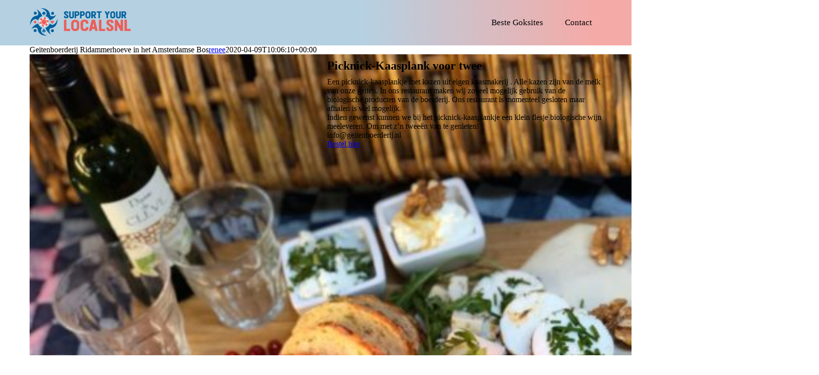

--- FILE ---
content_type: text/html; charset=UTF-8
request_url: https://supportyourlocalsnl.nl/boxen/geitenboerderij-ridammerhoeve-in-het-amsterdamse-bos/
body_size: 9146
content:
<!doctype html>
<html lang="nl-NL" >
<head>
    <meta http-equiv="Content-Type" content="text/html; charset=UTF-8"/>
    <meta name="viewport" content="width=device-width, initial-scale=1.0" >

    <title>Geitenboerderij Ridammerhoeve in het Amsterdamse Bos - Support Your Locals</title>
<link rel="stylesheet" href="https://cdnjs.cloudflare.com/ajax/libs/font-awesome/4.7.0/css/font-awesome.min.css">
<script src="https://ajax.googleapis.com/ajax/libs/jquery/1.7.1/jquery.min.js" type="text/javascript"></script>
<meta name='robots' content='index, follow, max-image-preview:large, max-snippet:-1, max-video-preview:-1' />

	<!-- This site is optimized with the Yoast SEO plugin v24.2 - https://yoast.com/wordpress/plugins/seo/ -->
	<link rel="canonical" href="https://supportyourlocalsnl.nl/boxen/geitenboerderij-ridammerhoeve-in-het-amsterdamse-bos/" />
	<meta property="og:locale" content="nl_NL" />
	<meta property="og:type" content="article" />
	<meta property="og:title" content="Geitenboerderij Ridammerhoeve in het Amsterdamse Bos - Support Your Locals" />
	<meta property="og:url" content="https://supportyourlocalsnl.nl/boxen/geitenboerderij-ridammerhoeve-in-het-amsterdamse-bos/" />
	<meta property="og:site_name" content="Beste Goksites" />
	<meta name="twitter:card" content="summary_large_image" />
	<script type="application/ld+json" class="yoast-schema-graph">{"@context":"https://schema.org","@graph":[{"@type":"WebPage","@id":"https://supportyourlocalsnl.nl/boxen/geitenboerderij-ridammerhoeve-in-het-amsterdamse-bos/","url":"https://supportyourlocalsnl.nl/boxen/geitenboerderij-ridammerhoeve-in-het-amsterdamse-bos/","name":"Geitenboerderij Ridammerhoeve in het Amsterdamse Bos - Support Your Locals","isPartOf":{"@id":"https://supportyourlocalsnl.nl/#website"},"datePublished":"2025-07-22T09:25:11+00:00","dateModified":"2025-07-22T09:25:11+00:00","breadcrumb":{"@id":"https://supportyourlocalsnl.nl/boxen/geitenboerderij-ridammerhoeve-in-het-amsterdamse-bos/#breadcrumb"},"inLanguage":"nl-NL","potentialAction":[{"@type":"ReadAction","target":["https://supportyourlocalsnl.nl/boxen/geitenboerderij-ridammerhoeve-in-het-amsterdamse-bos/"]}]},{"@type":"BreadcrumbList","@id":"https://supportyourlocalsnl.nl/boxen/geitenboerderij-ridammerhoeve-in-het-amsterdamse-bos/#breadcrumb","itemListElement":[{"@type":"ListItem","position":1,"name":"Home","item":"https://supportyourlocalsnl.nl/beste-goksites/"},{"@type":"ListItem","position":2,"name":"Geitenboerderij Ridammerhoeve in het Amsterdamse Bos"}]},{"@type":"WebSite","@id":"https://supportyourlocalsnl.nl/#website","url":"https://supportyourlocalsnl.nl/","name":"Beste Goksites","description":"Beste Goksites","publisher":{"@id":"https://supportyourlocalsnl.nl/#organization"},"potentialAction":[{"@type":"SearchAction","target":{"@type":"EntryPoint","urlTemplate":"https://supportyourlocalsnl.nl/?s={search_term_string}"},"query-input":{"@type":"PropertyValueSpecification","valueRequired":true,"valueName":"search_term_string"}}],"inLanguage":"nl-NL"},{"@type":"Organization","@id":"https://supportyourlocalsnl.nl/#organization","name":"Beste Goksites","url":"https://supportyourlocalsnl.nl/","logo":{"@type":"ImageObject","inLanguage":"nl-NL","@id":"https://supportyourlocalsnl.nl/#/schema/logo/image/","url":"https://supportyourlocalsnl.nl/wp-content/uploads/2025/10/Support_Your_Localsnl_Logo_SVG.svg","contentUrl":"https://supportyourlocalsnl.nl/wp-content/uploads/2025/10/Support_Your_Localsnl_Logo_SVG.svg","caption":"Beste Goksites"},"image":{"@id":"https://supportyourlocalsnl.nl/#/schema/logo/image/"}}]}</script>
	<!-- / Yoast SEO plugin. -->


<link rel="alternate" title="oEmbed (JSON)" type="application/json+oembed" href="https://supportyourlocalsnl.nl/wp-json/oembed/1.0/embed?url=https%3A%2F%2Fsupportyourlocalsnl.nl%2Fboxen%2Fgeitenboerderij-ridammerhoeve-in-het-amsterdamse-bos%2F" />
<link rel="alternate" title="oEmbed (XML)" type="text/xml+oembed" href="https://supportyourlocalsnl.nl/wp-json/oembed/1.0/embed?url=https%3A%2F%2Fsupportyourlocalsnl.nl%2Fboxen%2Fgeitenboerderij-ridammerhoeve-in-het-amsterdamse-bos%2F&#038;format=xml" />
<style id='wp-img-auto-sizes-contain-inline-css' type='text/css'>
img:is([sizes=auto i],[sizes^="auto," i]){contain-intrinsic-size:3000px 1500px}
/*# sourceURL=wp-img-auto-sizes-contain-inline-css */
</style>
<link rel='stylesheet' id='newfaq-content-frontend-css' href='https://supportyourlocalsnl.nl/wp-content/plugins/faq-content-webnow/newfaq-dist/blocks.style.build.css' type='text/css' media='all' />
<style id='wp-emoji-styles-inline-css' type='text/css'>

	img.wp-smiley, img.emoji {
		display: inline !important;
		border: none !important;
		box-shadow: none !important;
		height: 1em !important;
		width: 1em !important;
		margin: 0 0.07em !important;
		vertical-align: -0.1em !important;
		background: none !important;
		padding: 0 !important;
	}
/*# sourceURL=wp-emoji-styles-inline-css */
</style>
<style id='wp-block-library-inline-css' type='text/css'>
:root{--wp-block-synced-color:#7a00df;--wp-block-synced-color--rgb:122,0,223;--wp-bound-block-color:var(--wp-block-synced-color);--wp-editor-canvas-background:#ddd;--wp-admin-theme-color:#007cba;--wp-admin-theme-color--rgb:0,124,186;--wp-admin-theme-color-darker-10:#006ba1;--wp-admin-theme-color-darker-10--rgb:0,107,160.5;--wp-admin-theme-color-darker-20:#005a87;--wp-admin-theme-color-darker-20--rgb:0,90,135;--wp-admin-border-width-focus:2px}@media (min-resolution:192dpi){:root{--wp-admin-border-width-focus:1.5px}}.wp-element-button{cursor:pointer}:root .has-very-light-gray-background-color{background-color:#eee}:root .has-very-dark-gray-background-color{background-color:#313131}:root .has-very-light-gray-color{color:#eee}:root .has-very-dark-gray-color{color:#313131}:root .has-vivid-green-cyan-to-vivid-cyan-blue-gradient-background{background:linear-gradient(135deg,#00d084,#0693e3)}:root .has-purple-crush-gradient-background{background:linear-gradient(135deg,#34e2e4,#4721fb 50%,#ab1dfe)}:root .has-hazy-dawn-gradient-background{background:linear-gradient(135deg,#faaca8,#dad0ec)}:root .has-subdued-olive-gradient-background{background:linear-gradient(135deg,#fafae1,#67a671)}:root .has-atomic-cream-gradient-background{background:linear-gradient(135deg,#fdd79a,#004a59)}:root .has-nightshade-gradient-background{background:linear-gradient(135deg,#330968,#31cdcf)}:root .has-midnight-gradient-background{background:linear-gradient(135deg,#020381,#2874fc)}:root{--wp--preset--font-size--normal:16px;--wp--preset--font-size--huge:42px}.has-regular-font-size{font-size:1em}.has-larger-font-size{font-size:2.625em}.has-normal-font-size{font-size:var(--wp--preset--font-size--normal)}.has-huge-font-size{font-size:var(--wp--preset--font-size--huge)}.has-text-align-center{text-align:center}.has-text-align-left{text-align:left}.has-text-align-right{text-align:right}.has-fit-text{white-space:nowrap!important}#end-resizable-editor-section{display:none}.aligncenter{clear:both}.items-justified-left{justify-content:flex-start}.items-justified-center{justify-content:center}.items-justified-right{justify-content:flex-end}.items-justified-space-between{justify-content:space-between}.screen-reader-text{border:0;clip-path:inset(50%);height:1px;margin:-1px;overflow:hidden;padding:0;position:absolute;width:1px;word-wrap:normal!important}.screen-reader-text:focus{background-color:#ddd;clip-path:none;color:#444;display:block;font-size:1em;height:auto;left:5px;line-height:normal;padding:15px 23px 14px;text-decoration:none;top:5px;width:auto;z-index:100000}html :where(.has-border-color){border-style:solid}html :where([style*=border-top-color]){border-top-style:solid}html :where([style*=border-right-color]){border-right-style:solid}html :where([style*=border-bottom-color]){border-bottom-style:solid}html :where([style*=border-left-color]){border-left-style:solid}html :where([style*=border-width]){border-style:solid}html :where([style*=border-top-width]){border-top-style:solid}html :where([style*=border-right-width]){border-right-style:solid}html :where([style*=border-bottom-width]){border-bottom-style:solid}html :where([style*=border-left-width]){border-left-style:solid}html :where(img[class*=wp-image-]){height:auto;max-width:100%}:where(figure){margin:0 0 1em}html :where(.is-position-sticky){--wp-admin--admin-bar--position-offset:var(--wp-admin--admin-bar--height,0px)}@media screen and (max-width:600px){html :where(.is-position-sticky){--wp-admin--admin-bar--position-offset:0px}}

/*# sourceURL=wp-block-library-inline-css */
</style><style id='global-styles-inline-css' type='text/css'>
:root{--wp--preset--aspect-ratio--square: 1;--wp--preset--aspect-ratio--4-3: 4/3;--wp--preset--aspect-ratio--3-4: 3/4;--wp--preset--aspect-ratio--3-2: 3/2;--wp--preset--aspect-ratio--2-3: 2/3;--wp--preset--aspect-ratio--16-9: 16/9;--wp--preset--aspect-ratio--9-16: 9/16;--wp--preset--color--black: #000000;--wp--preset--color--cyan-bluish-gray: #abb8c3;--wp--preset--color--white: #ffffff;--wp--preset--color--pale-pink: #f78da7;--wp--preset--color--vivid-red: #cf2e2e;--wp--preset--color--luminous-vivid-orange: #ff6900;--wp--preset--color--luminous-vivid-amber: #fcb900;--wp--preset--color--light-green-cyan: #7bdcb5;--wp--preset--color--vivid-green-cyan: #00d084;--wp--preset--color--pale-cyan-blue: #8ed1fc;--wp--preset--color--vivid-cyan-blue: #0693e3;--wp--preset--color--vivid-purple: #9b51e0;--wp--preset--gradient--vivid-cyan-blue-to-vivid-purple: linear-gradient(135deg,rgb(6,147,227) 0%,rgb(155,81,224) 100%);--wp--preset--gradient--light-green-cyan-to-vivid-green-cyan: linear-gradient(135deg,rgb(122,220,180) 0%,rgb(0,208,130) 100%);--wp--preset--gradient--luminous-vivid-amber-to-luminous-vivid-orange: linear-gradient(135deg,rgb(252,185,0) 0%,rgb(255,105,0) 100%);--wp--preset--gradient--luminous-vivid-orange-to-vivid-red: linear-gradient(135deg,rgb(255,105,0) 0%,rgb(207,46,46) 100%);--wp--preset--gradient--very-light-gray-to-cyan-bluish-gray: linear-gradient(135deg,rgb(238,238,238) 0%,rgb(169,184,195) 100%);--wp--preset--gradient--cool-to-warm-spectrum: linear-gradient(135deg,rgb(74,234,220) 0%,rgb(151,120,209) 20%,rgb(207,42,186) 40%,rgb(238,44,130) 60%,rgb(251,105,98) 80%,rgb(254,248,76) 100%);--wp--preset--gradient--blush-light-purple: linear-gradient(135deg,rgb(255,206,236) 0%,rgb(152,150,240) 100%);--wp--preset--gradient--blush-bordeaux: linear-gradient(135deg,rgb(254,205,165) 0%,rgb(254,45,45) 50%,rgb(107,0,62) 100%);--wp--preset--gradient--luminous-dusk: linear-gradient(135deg,rgb(255,203,112) 0%,rgb(199,81,192) 50%,rgb(65,88,208) 100%);--wp--preset--gradient--pale-ocean: linear-gradient(135deg,rgb(255,245,203) 0%,rgb(182,227,212) 50%,rgb(51,167,181) 100%);--wp--preset--gradient--electric-grass: linear-gradient(135deg,rgb(202,248,128) 0%,rgb(113,206,126) 100%);--wp--preset--gradient--midnight: linear-gradient(135deg,rgb(2,3,129) 0%,rgb(40,116,252) 100%);--wp--preset--font-size--small: 13px;--wp--preset--font-size--medium: 20px;--wp--preset--font-size--large: 36px;--wp--preset--font-size--x-large: 42px;--wp--preset--spacing--20: 0.44rem;--wp--preset--spacing--30: 0.67rem;--wp--preset--spacing--40: 1rem;--wp--preset--spacing--50: 1.5rem;--wp--preset--spacing--60: 2.25rem;--wp--preset--spacing--70: 3.38rem;--wp--preset--spacing--80: 5.06rem;--wp--preset--shadow--natural: 6px 6px 9px rgba(0, 0, 0, 0.2);--wp--preset--shadow--deep: 12px 12px 50px rgba(0, 0, 0, 0.4);--wp--preset--shadow--sharp: 6px 6px 0px rgba(0, 0, 0, 0.2);--wp--preset--shadow--outlined: 6px 6px 0px -3px rgb(255, 255, 255), 6px 6px rgb(0, 0, 0);--wp--preset--shadow--crisp: 6px 6px 0px rgb(0, 0, 0);}:where(.is-layout-flex){gap: 0.5em;}:where(.is-layout-grid){gap: 0.5em;}body .is-layout-flex{display: flex;}.is-layout-flex{flex-wrap: wrap;align-items: center;}.is-layout-flex > :is(*, div){margin: 0;}body .is-layout-grid{display: grid;}.is-layout-grid > :is(*, div){margin: 0;}:where(.wp-block-columns.is-layout-flex){gap: 2em;}:where(.wp-block-columns.is-layout-grid){gap: 2em;}:where(.wp-block-post-template.is-layout-flex){gap: 1.25em;}:where(.wp-block-post-template.is-layout-grid){gap: 1.25em;}.has-black-color{color: var(--wp--preset--color--black) !important;}.has-cyan-bluish-gray-color{color: var(--wp--preset--color--cyan-bluish-gray) !important;}.has-white-color{color: var(--wp--preset--color--white) !important;}.has-pale-pink-color{color: var(--wp--preset--color--pale-pink) !important;}.has-vivid-red-color{color: var(--wp--preset--color--vivid-red) !important;}.has-luminous-vivid-orange-color{color: var(--wp--preset--color--luminous-vivid-orange) !important;}.has-luminous-vivid-amber-color{color: var(--wp--preset--color--luminous-vivid-amber) !important;}.has-light-green-cyan-color{color: var(--wp--preset--color--light-green-cyan) !important;}.has-vivid-green-cyan-color{color: var(--wp--preset--color--vivid-green-cyan) !important;}.has-pale-cyan-blue-color{color: var(--wp--preset--color--pale-cyan-blue) !important;}.has-vivid-cyan-blue-color{color: var(--wp--preset--color--vivid-cyan-blue) !important;}.has-vivid-purple-color{color: var(--wp--preset--color--vivid-purple) !important;}.has-black-background-color{background-color: var(--wp--preset--color--black) !important;}.has-cyan-bluish-gray-background-color{background-color: var(--wp--preset--color--cyan-bluish-gray) !important;}.has-white-background-color{background-color: var(--wp--preset--color--white) !important;}.has-pale-pink-background-color{background-color: var(--wp--preset--color--pale-pink) !important;}.has-vivid-red-background-color{background-color: var(--wp--preset--color--vivid-red) !important;}.has-luminous-vivid-orange-background-color{background-color: var(--wp--preset--color--luminous-vivid-orange) !important;}.has-luminous-vivid-amber-background-color{background-color: var(--wp--preset--color--luminous-vivid-amber) !important;}.has-light-green-cyan-background-color{background-color: var(--wp--preset--color--light-green-cyan) !important;}.has-vivid-green-cyan-background-color{background-color: var(--wp--preset--color--vivid-green-cyan) !important;}.has-pale-cyan-blue-background-color{background-color: var(--wp--preset--color--pale-cyan-blue) !important;}.has-vivid-cyan-blue-background-color{background-color: var(--wp--preset--color--vivid-cyan-blue) !important;}.has-vivid-purple-background-color{background-color: var(--wp--preset--color--vivid-purple) !important;}.has-black-border-color{border-color: var(--wp--preset--color--black) !important;}.has-cyan-bluish-gray-border-color{border-color: var(--wp--preset--color--cyan-bluish-gray) !important;}.has-white-border-color{border-color: var(--wp--preset--color--white) !important;}.has-pale-pink-border-color{border-color: var(--wp--preset--color--pale-pink) !important;}.has-vivid-red-border-color{border-color: var(--wp--preset--color--vivid-red) !important;}.has-luminous-vivid-orange-border-color{border-color: var(--wp--preset--color--luminous-vivid-orange) !important;}.has-luminous-vivid-amber-border-color{border-color: var(--wp--preset--color--luminous-vivid-amber) !important;}.has-light-green-cyan-border-color{border-color: var(--wp--preset--color--light-green-cyan) !important;}.has-vivid-green-cyan-border-color{border-color: var(--wp--preset--color--vivid-green-cyan) !important;}.has-pale-cyan-blue-border-color{border-color: var(--wp--preset--color--pale-cyan-blue) !important;}.has-vivid-cyan-blue-border-color{border-color: var(--wp--preset--color--vivid-cyan-blue) !important;}.has-vivid-purple-border-color{border-color: var(--wp--preset--color--vivid-purple) !important;}.has-vivid-cyan-blue-to-vivid-purple-gradient-background{background: var(--wp--preset--gradient--vivid-cyan-blue-to-vivid-purple) !important;}.has-light-green-cyan-to-vivid-green-cyan-gradient-background{background: var(--wp--preset--gradient--light-green-cyan-to-vivid-green-cyan) !important;}.has-luminous-vivid-amber-to-luminous-vivid-orange-gradient-background{background: var(--wp--preset--gradient--luminous-vivid-amber-to-luminous-vivid-orange) !important;}.has-luminous-vivid-orange-to-vivid-red-gradient-background{background: var(--wp--preset--gradient--luminous-vivid-orange-to-vivid-red) !important;}.has-very-light-gray-to-cyan-bluish-gray-gradient-background{background: var(--wp--preset--gradient--very-light-gray-to-cyan-bluish-gray) !important;}.has-cool-to-warm-spectrum-gradient-background{background: var(--wp--preset--gradient--cool-to-warm-spectrum) !important;}.has-blush-light-purple-gradient-background{background: var(--wp--preset--gradient--blush-light-purple) !important;}.has-blush-bordeaux-gradient-background{background: var(--wp--preset--gradient--blush-bordeaux) !important;}.has-luminous-dusk-gradient-background{background: var(--wp--preset--gradient--luminous-dusk) !important;}.has-pale-ocean-gradient-background{background: var(--wp--preset--gradient--pale-ocean) !important;}.has-electric-grass-gradient-background{background: var(--wp--preset--gradient--electric-grass) !important;}.has-midnight-gradient-background{background: var(--wp--preset--gradient--midnight) !important;}.has-small-font-size{font-size: var(--wp--preset--font-size--small) !important;}.has-medium-font-size{font-size: var(--wp--preset--font-size--medium) !important;}.has-large-font-size{font-size: var(--wp--preset--font-size--large) !important;}.has-x-large-font-size{font-size: var(--wp--preset--font-size--x-large) !important;}
/*# sourceURL=global-styles-inline-css */
</style>

<style id='classic-theme-styles-inline-css' type='text/css'>
/*! This file is auto-generated */
.wp-block-button__link{color:#fff;background-color:#32373c;border-radius:9999px;box-shadow:none;text-decoration:none;padding:calc(.667em + 2px) calc(1.333em + 2px);font-size:1.125em}.wp-block-file__button{background:#32373c;color:#fff;text-decoration:none}
/*# sourceURL=/wp-includes/css/classic-themes.min.css */
</style>
<link rel='stylesheet' id='my-theme-style-css' href='https://supportyourlocalsnl.nl/wp-content/themes/supportyourlocalsnl-custom-theme/style.css?ver=322' type='text/css' media='all' />
<link rel='stylesheet' id='brand-management-public-css' href='https://supportyourlocalsnl.nl/wp-content/plugins/brand-management-plugin/public/css/brand-management-public.css?ver=6.9' type='text/css' media='screen' />
<script type="text/javascript" id="brand-management-ajax-handler-js-extra">
/* <![CDATA[ */
var likes_handler = {"id":"1","url":"https://supportyourlocalsnl.nl/wp-admin/admin-ajax.php","nonce":"276479e0a2","fail_text":"Je hebt al gestemd","partner_label_css_url":"/wp-content/plugins/brand-management-plugin/public/css/bm-partner-label.css","black_friday_deal_css_url":"/wp-content/plugins/brand-management-plugin/public/css/bm-black-friday-deal.css"};
//# sourceURL=brand-management-ajax-handler-js-extra
/* ]]> */
</script>
<link rel="https://api.w.org/" href="https://supportyourlocalsnl.nl/wp-json/" /><link rel="alternate" title="JSON" type="application/json" href="https://supportyourlocalsnl.nl/wp-json/wp/v2/pages/197" /><link rel="EditURI" type="application/rsd+xml" title="RSD" href="https://supportyourlocalsnl.nl/xmlrpc.php?rsd" />
<meta name="generator" content="WordPress 6.9" />
<link rel='shortlink' href='https://supportyourlocalsnl.nl/?p=197' />
<script type="application/ld+json">{
    "@context": "https://schema.org",
    "@type": "Article",
    "mainEntityOfPage": {
        "@type": "WebPage",
        "@id": "https://supportyourlocalsnl.nl/boxen/geitenboerderij-ridammerhoeve-in-het-amsterdamse-bos/"
    },
    "headline": "Geitenboerderij Ridammerhoeve in het Amsterdamse Bos",
    "description": "Geitenboerderij Ridammerhoeve in het Amsterdamse Bosrenee2020-04-09T10:06:10+00:00 Project omschrijving Picknick-Kaasplank [&hellip;]",
    "url": "https://supportyourlocalsnl.nl/boxen/geitenboerderij-ridammerhoeve-in-het-amsterdamse-bos/",
    "image": [
        "https://supportyourlocalsnl.nl/wp-content/uploads/2025/10/Support_Your_Localsnl_Logo_SVG.svg"
    ],
    "author": {
        "@type": "Person",
        "name": "",
        "url": "https://supportyourlocalsnl.nl/author/"
    },
    "publisher": {
        "@type": "Organization",
        "name": "Beste Goksites",
        "logo": {
            "@type": "ImageObject",
            "url": "https://supportyourlocalsnl.nl/wp-content/uploads/2025/10/Support_Your_Localsnl_Logo.svg"
        }
    },
    "datePublished": "2025-07-22T09:25:11+00:00",
    "dateModified": "2025-07-22T09:25:11+00:00"
}</script><link rel="icon" href="https://supportyourlocalsnl.nl/wp-content/uploads/2025/10/Support_Your_Localsnl_Logo.svg" sizes="32x32" />
<link rel="icon" href="https://supportyourlocalsnl.nl/wp-content/uploads/2025/10/Support_Your_Localsnl_Logo.svg" sizes="192x192" />
<link rel="apple-touch-icon" href="https://supportyourlocalsnl.nl/wp-content/uploads/2025/10/Support_Your_Localsnl_Logo.svg" />
<meta name="msapplication-TileImage" content="https://supportyourlocalsnl.nl/wp-content/uploads/2025/10/Support_Your_Localsnl_Logo.svg" />
</head>
<body>
    <div id="support-header" class="support-main-header">
    <div class="container">
    <div class="support-header-inner">
    <div id="support-logo">
        <a href="https://supportyourlocalsnl.nl/" class="custom-logo-link" rel="home"><img width="1" height="1" src="https://supportyourlocalsnl.nl/wp-content/uploads/2025/10/Support_Your_Localsnl_Logo_SVG.svg" class="custom-logo" alt="Beste Goksites" decoding="async" /></a>
        </div>  
        <div class="support-navbar-togglecl"><span class="support-navbar-toggle"></span></div>
    <nav class="support-navigationcl" role="navigation">
        <div class="nav-select">
         
                            <ul id="menu-header-menu-new" class="nav-menu wp-menu"><li id="menu-item-567" class="menu-item menu-item-type-custom menu-item-object-custom menu-item-home menu-item-567"><a href="https://supportyourlocalsnl.nl/" class=" top_link">Beste Goksites</a></li>
<li id="menu-item-536" class="menu-item menu-item-type-custom menu-item-object-custom menu-item-536"><a href="https://supportyourlocalsnl.nl/contact/" class=" top_link">Contact</a></li>
</ul>                            </ul>
       

  </nav>
</div>
    
  </div>

</div>

<div class="container">

		

	<div id="sliders-container">
					</div>
			<div class="avada-page-titlebar-wrapper">
							</div>
						<main id="main" class="clearfix">
				<div class="fusion-row" style="">
<div id="content" class="portfolio-full" style="width: 100%;">
					<article id="post-746" class="post-746 avada_portfolio type-avada_portfolio status-publish format-standard has-post-thumbnail hentry portfolio_category-noord-holland">
						<div class="project-content">
				<span class="entry-title rich-snippet-hidden">Geitenboerderij Ridammerhoeve in het Amsterdamse Bos</span><span class="vcard rich-snippet-hidden"><span class="fn"><a href="https://supportyourlocalsnl.nl/author/renee/" title="Berichten van renee" rel="author">renee</a></span></span><span class="updated rich-snippet-hidden">2020-04-09T10:06:10+00:00</span>				<div class="project-description post-content" style=" width:100%;">
											<h3 style="display:none;">Project omschrijving</h3>										<div class="fusion-fullwidth fullwidth-box fusion-builder-row-1 nonhundred-percent-fullwidth non-hundred-percent-height-scrolling" style="background-color: rgba(255,255,255,0);background-position: center center;background-repeat: no-repeat;padding-top:0px;padding-right:0px;padding-bottom:0px;padding-left:0px;"><div class="fusion-builder-row fusion-row"><div class="fusion-layout-column fusion_builder_column fusion_builder_column_1_2 fusion-builder-column-0 fusion-one-half fusion-column-first 1_2" style="margin-top:0px;margin-bottom:20px;width:50%;width:calc(50% - ( ( 4% ) * 0.5 ) );margin-right: 4%;"><div class="fusion-column-wrapper" style="padding: 0px 0px 0px 0px;background-position:left top;background-repeat:no-repeat;-webkit-background-size:cover;-moz-background-size:cover;-o-background-size:cover;background-size:cover;" data-bg-url=""><span class="fusion-imageframe imageframe-none imageframe-1 hover-type-none"><img fetchpriority="high" decoding="async" src="https://supportyourlocalsnl.nl/files/wp-content/uploads/2020/04/geitenboerderij-ridammerhoeve.jpg" width="1600" height="1200" alt="" title="Geitenboerderij Ridammerhoeve" class="img-responsive wp-image-747" srcset="https://supportyourlocalsnl.nl/files/wp-content/uploads/2020/04/geitenboerderij-ridammerhoeve-200x150.jpg 200w, https://supportyourlocalsnl.nl/files/wp-content/uploads/2020/04/geitenboerderij-ridammerhoeve-400x300.jpg 400w, https://supportyourlocalsnl.nl/files/wp-content/uploads/2020/04/geitenboerderij-ridammerhoeve-600x450.jpg 600w, https://supportyourlocalsnl.nl/files/wp-content/uploads/2020/04/geitenboerderij-ridammerhoeve-800x600.jpg 800w, https://supportyourlocalsnl.nl/files/wp-content/uploads/2020/04/geitenboerderij-ridammerhoeve-1200x900.jpg 1200w, https://supportyourlocalsnl.nl/files/wp-content/uploads/2020/04/geitenboerderij-ridammerhoeve.jpg 1600w" sizes="(max-width: 860px) 100vw, 600px"/></span><div class="fusion-clearfix"></div></div></div><div class="fusion-layout-column fusion_builder_column fusion_builder_column_1_2 fusion-builder-column-1 fusion-one-half fusion-column-last 1_2" style="margin-top:0px;margin-bottom:20px;width:50%;width:calc(50% - ( ( 4% ) * 0.5 ) );"><div class="fusion-column-wrapper" style="padding: 0px 0px 0px 0px;background-position:left top;background-repeat:no-repeat;-webkit-background-size:cover;-moz-background-size:cover;-o-background-size:cover;background-size:cover;" data-bg-url=""><div class="fusion-text"><h2>Picknick-Kaasplank voor twee</h2>
<div>Een picknick-kaasplankje met kazen uit eigen kaasmakerij . Alle kazen zijn van de melk van onze geiten. In ons restaurant maken wij zoveel mogelijk gebruik van de biologische producten van de boerderij. Ons restaurant is momenteel gesloten maar afhalen is wel mogelijk.</div>
<div></div>
<div> Indien gewenst kunnen we bij het picknick-kaasplankje een klein flesje biologische wijn meeleveren. Om met z’n tweeën van te genieten!</div>
<div></div>
<div><a href="/cdn-cgi/l/email-protection" class="__cf_email__" data-cfemail="472e2921280720222e332229252822352322352e2d69292b">[email&#160;protected]</a></div>
</div><div class="fusion-button-wrapper"><style type="text/css">.fusion-button.button-1 {border-radius:50px;}</style><a class="fusion-button button-flat fusion-button-default-size button-default button-1 fusion-button-default-span fusion-button-default-type" target="_blank" rel="noopener noreferrer" href="https://www.geitenboerderij.nl/"><span class="fusion-button-text">Bestel hier</span></a></div><div class="fusion-clearfix"></div></div></div></div></div><style type="text/css">.fusion-fullwidth.fusion-builder-row-1 a:not(.fusion-button):not(.fusion-builder-module-control):not(.fusion-social-network-icon):not(.fb-icon-element):not(.fusion-countdown-link):not(.fusion-rollover-link):not(.fusion-rollover-gallery):not(.fusion-button-bar):not(.add_to_cart_button):not(.show_details_button):not(.product_type_external):not(.fusion-quick-view):not(.fusion-rollover-title-link):not(.fusion-breadcrumb-link) , .fusion-fullwidth.fusion-builder-row-1 a:not(.fusion-button):not(.fusion-builder-module-control):not(.fusion-social-network-icon):not(.fb-icon-element):not(.fusion-countdown-link):not(.fusion-rollover-link):not(.fusion-rollover-gallery):not(.fusion-button-bar):not(.add_to_cart_button):not(.show_details_button):not(.product_type_external):not(.fusion-quick-view):not(.fusion-rollover-title-link):not(.fusion-breadcrumb-link):before, .fusion-fullwidth.fusion-builder-row-1 a:not(.fusion-button):not(.fusion-builder-module-control):not(.fusion-social-network-icon):not(.fb-icon-element):not(.fusion-countdown-link):not(.fusion-rollover-link):not(.fusion-rollover-gallery):not(.fusion-button-bar):not(.add_to_cart_button):not(.show_details_button):not(.product_type_external):not(.fusion-quick-view):not(.fusion-rollover-title-link):not(.fusion-breadcrumb-link):after {color: #eb5f58;}.fusion-fullwidth.fusion-builder-row-1 a:not(.fusion-button):not(.fusion-builder-module-control):not(.fusion-social-network-icon):not(.fb-icon-element):not(.fusion-countdown-link):not(.fusion-rollover-link):not(.fusion-rollover-gallery):not(.fusion-button-bar):not(.add_to_cart_button):not(.show_details_button):not(.product_type_external):not(.fusion-quick-view):not(.fusion-rollover-title-link):not(.fusion-breadcrumb-link):hover, .fusion-fullwidth.fusion-builder-row-1 a:not(.fusion-button):not(.fusion-builder-module-control):not(.fusion-social-network-icon):not(.fb-icon-element):not(.fusion-countdown-link):not(.fusion-rollover-link):not(.fusion-rollover-gallery):not(.fusion-button-bar):not(.add_to_cart_button):not(.show_details_button):not(.product_type_external):not(.fusion-quick-view):not(.fusion-rollover-title-link):not(.fusion-breadcrumb-link):hover:before, .fusion-fullwidth.fusion-builder-row-1 a:not(.fusion-button):not(.fusion-builder-module-control):not(.fusion-social-network-icon):not(.fb-icon-element):not(.fusion-countdown-link):not(.fusion-rollover-link):not(.fusion-rollover-gallery):not(.fusion-button-bar):not(.add_to_cart_button):not(.show_details_button):not(.product_type_external):not(.fusion-quick-view):not(.fusion-rollover-title-link):not(.fusion-breadcrumb-link):hover:after {color: #EB5F58;}.fusion-fullwidth.fusion-builder-row-1 .pagination a.inactive:hover, .fusion-fullwidth.fusion-builder-row-1 .fusion-filters .fusion-filter.fusion-active a {border-color: #EB5F58;}.fusion-fullwidth.fusion-builder-row-1 .pagination .current {border-color: #EB5F58; background-color: #EB5F58;}.fusion-fullwidth.fusion-builder-row-1 .fusion-filters .fusion-filter.fusion-active a, .fusion-fullwidth.fusion-builder-row-1 .fusion-date-and-formats .fusion-format-box, .fusion-fullwidth.fusion-builder-row-1 .fusion-popover, .fusion-fullwidth.fusion-builder-row-1 .tooltip-shortcode {color: #EB5F58;}#main .fusion-fullwidth.fusion-builder-row-1 .post .blog-shortcode-post-title a:hover {color: #EB5F58;}</style>
									</div>
							</div>
			<div class="portfolio-sep"></div>
												<div class="fusion-sharing-box fusion-single-sharing-box share-box">
		<h4>Deel deze box en help de lokale ondernemers!</h4>
		<div class="fusion-social-networks"><div class="fusion-social-networks-wrapper"><a class="fusion-social-network-icon fusion-tooltip fusion-facebook fusion-icon-facebook" style="color:var(--sharing_social_links_icon_color);" href="https://www.facebook.com/sharer.php?u=https%3A%2F%2Fsupportyourlocalsnl.nl%2Fboxen%2Fgeitenboerderij-ridammerhoeve-in-het-amsterdamse-bos%2F&amp;t=Geitenboerderij%20Ridammerhoeve%20in%20het%20Amsterdamse%20Bos" target="_blank" data-placement="top" data-title="facebook" data-toggle="tooltip" title="facebook"><span class="screen-reader-text">facebook</span></a><span class="screen-reader-text">twitter</span><a class="fusion-social-network-icon fusion-tooltip fusion-linkedin fusion-icon-linkedin" style="color:var(--sharing_social_links_icon_color);" href="https://www.linkedin.com/shareArticle?mini=true&amp;url=https%3A%2F%2Fsupportyourlocalsnl.nl%2Fboxen%2Fgeitenboerderij-ridammerhoeve-in-het-amsterdamse-bos%2F&amp;title=Geitenboerderij%20Ridammerhoeve%20in%20het%20Amsterdamse%20Bos&amp;summary=Picknick-Kaasplank%20voor%20twee%0D%0AEen%20picknick-kaasplankje%20met%20kazen%20uit%20eigen%20kaasmakerij%20.%20Alle%20kazen%20zijn%20van%20de%20melk%20van%20onze%20geiten.%C2%A0In%20ons%20restaurant%20maken%20wij%20zoveel%20mogelijk%20gebruik%20van%20de%20biologische%20producten%20van%20de%20boerderij.%20Ons%20restaurant%20is%20momen" target="_blank" rel="noopener noreferrer" data-placement="top" data-title="linkedin" data-toggle="tooltip" title="linkedin"><span class="screen-reader-text">linkedin</span></a><a class="fusion-social-network-icon fusion-tooltip fusion-whatsapp fusion-icon-whatsapp fusion-last-social-icon" style="color:var(--sharing_social_links_icon_color);" href="https://api.whatsapp.com/send?text=https%3A%2F%2Fsupportyourlocalsnl.nl%2Fboxen%2Fgeitenboerderij-ridammerhoeve-in-het-amsterdamse-bos%2F" target="_blank" rel="noopener noreferrer" data-placement="top" data-title="whatsapp" data-toggle="tooltip" title="whatsapp"><span class="screen-reader-text">whatsapp</span></a><div class="fusion-clearfix"></div></div></div>	</div>
																	</article>
	</div>
					</div>  <!-- fusion-row -->
				</main>  <!-- #main --></div>
<div class="support-footer">
<div class="container">
    <div class="row">
        <div class="col-md-12">
            <aside id="block-7" class="widget widget_block"><p><a href="https://supportyourlocalsnl.nl/contact">Contact</a> - <a href="/cdn-cgi/l/email-protection#4821262e27083b3d3838273a3c31273d3a24272b29243b2624662624"><span class="__cf_email__" data-cfemail="fb92959d94bb888e8b8b94898f82948e899794989a97889597d59597">[email&#160;protected]</span></a> | © Copyright </p></aside>        </div>
    </div>
</div>
</div>
<!-- —------------------*******--------------------------------------------- -->



<script data-cfasync="false" src="/cdn-cgi/scripts/5c5dd728/cloudflare-static/email-decode.min.js"></script><script>
jQuery(document).ready(function(){
      jQuery(".support-navbar-togglecl").click(function(){
        jQuery(".support-navigationcl").slideToggle();
      });
    if(jQuery(window).width() < 991) {
jQuery( ".sub-menu" ).before( "<span class='support-toggle-menu'><i class='fa fa-angle-down' aria-hidden='true'></i></span>" );     
        jQuery('.sub-menu').hide();
        jQuery('.support-toggle-menu').on('click',function() {
            jQuery('.support-toggle-menu').removeClass('on');           
            if(jQuery(this).next().is(':visible')) {
                jQuery(this).removeClass('on');  
                jQuery(this).next().slideUp('normal');
            }else{
                console.log(jQuery(this).next().is(':visible'))
                jQuery(this).addClass('on');  
                jQuery(this).next().slideDown('normal');
            }   
         });
    }
    
}); 
</script>

<script type="speculationrules">
{"prefetch":[{"source":"document","where":{"and":[{"href_matches":"/*"},{"not":{"href_matches":["/wp-*.php","/wp-admin/*","/wp-content/uploads/*","/wp-content/*","/wp-content/plugins/*","/wp-content/themes/supportyourlocalsnl-custom-theme/*","/*\\?(.+)"]}},{"not":{"selector_matches":"a[rel~=\"nofollow\"]"}},{"not":{"selector_matches":".no-prefetch, .no-prefetch a"}}]},"eagerness":"conservative"}]}
</script>
<script id="wp-emoji-settings" type="application/json">
{"baseUrl":"https://s.w.org/images/core/emoji/17.0.2/72x72/","ext":".png","svgUrl":"https://s.w.org/images/core/emoji/17.0.2/svg/","svgExt":".svg","source":{"concatemoji":"https://supportyourlocalsnl.nl/wp-includes/js/wp-emoji-release.min.js?ver=6.9"}}
</script>
<script type="module">
/* <![CDATA[ */
/*! This file is auto-generated */
const a=JSON.parse(document.getElementById("wp-emoji-settings").textContent),o=(window._wpemojiSettings=a,"wpEmojiSettingsSupports"),s=["flag","emoji"];function i(e){try{var t={supportTests:e,timestamp:(new Date).valueOf()};sessionStorage.setItem(o,JSON.stringify(t))}catch(e){}}function c(e,t,n){e.clearRect(0,0,e.canvas.width,e.canvas.height),e.fillText(t,0,0);t=new Uint32Array(e.getImageData(0,0,e.canvas.width,e.canvas.height).data);e.clearRect(0,0,e.canvas.width,e.canvas.height),e.fillText(n,0,0);const a=new Uint32Array(e.getImageData(0,0,e.canvas.width,e.canvas.height).data);return t.every((e,t)=>e===a[t])}function p(e,t){e.clearRect(0,0,e.canvas.width,e.canvas.height),e.fillText(t,0,0);var n=e.getImageData(16,16,1,1);for(let e=0;e<n.data.length;e++)if(0!==n.data[e])return!1;return!0}function u(e,t,n,a){switch(t){case"flag":return n(e,"\ud83c\udff3\ufe0f\u200d\u26a7\ufe0f","\ud83c\udff3\ufe0f\u200b\u26a7\ufe0f")?!1:!n(e,"\ud83c\udde8\ud83c\uddf6","\ud83c\udde8\u200b\ud83c\uddf6")&&!n(e,"\ud83c\udff4\udb40\udc67\udb40\udc62\udb40\udc65\udb40\udc6e\udb40\udc67\udb40\udc7f","\ud83c\udff4\u200b\udb40\udc67\u200b\udb40\udc62\u200b\udb40\udc65\u200b\udb40\udc6e\u200b\udb40\udc67\u200b\udb40\udc7f");case"emoji":return!a(e,"\ud83e\u1fac8")}return!1}function f(e,t,n,a){let r;const o=(r="undefined"!=typeof WorkerGlobalScope&&self instanceof WorkerGlobalScope?new OffscreenCanvas(300,150):document.createElement("canvas")).getContext("2d",{willReadFrequently:!0}),s=(o.textBaseline="top",o.font="600 32px Arial",{});return e.forEach(e=>{s[e]=t(o,e,n,a)}),s}function r(e){var t=document.createElement("script");t.src=e,t.defer=!0,document.head.appendChild(t)}a.supports={everything:!0,everythingExceptFlag:!0},new Promise(t=>{let n=function(){try{var e=JSON.parse(sessionStorage.getItem(o));if("object"==typeof e&&"number"==typeof e.timestamp&&(new Date).valueOf()<e.timestamp+604800&&"object"==typeof e.supportTests)return e.supportTests}catch(e){}return null}();if(!n){if("undefined"!=typeof Worker&&"undefined"!=typeof OffscreenCanvas&&"undefined"!=typeof URL&&URL.createObjectURL&&"undefined"!=typeof Blob)try{var e="postMessage("+f.toString()+"("+[JSON.stringify(s),u.toString(),c.toString(),p.toString()].join(",")+"));",a=new Blob([e],{type:"text/javascript"});const r=new Worker(URL.createObjectURL(a),{name:"wpTestEmojiSupports"});return void(r.onmessage=e=>{i(n=e.data),r.terminate(),t(n)})}catch(e){}i(n=f(s,u,c,p))}t(n)}).then(e=>{for(const n in e)a.supports[n]=e[n],a.supports.everything=a.supports.everything&&a.supports[n],"flag"!==n&&(a.supports.everythingExceptFlag=a.supports.everythingExceptFlag&&a.supports[n]);var t;a.supports.everythingExceptFlag=a.supports.everythingExceptFlag&&!a.supports.flag,a.supports.everything||((t=a.source||{}).concatemoji?r(t.concatemoji):t.wpemoji&&t.twemoji&&(r(t.twemoji),r(t.wpemoji)))});
//# sourceURL=https://supportyourlocalsnl.nl/wp-includes/js/wp-emoji-loader.min.js
/* ]]> */
</script>
</body>
</html>

--- FILE ---
content_type: text/css
request_url: https://supportyourlocalsnl.nl/wp-content/plugins/faq-content-webnow/newfaq-dist/blocks.style.build.css
body_size: 1453
content:
.sc_card{-webkit-box-shadow:0 2px 2px 0 rgba(0,0,0,0.16),0 0 0 1px rgba(0,0,0,0.08);box-shadow:0 2px 2px 0 rgba(0,0,0,0.16),0 0 0 1px rgba(0,0,0,0.08);border-radius:4px;background:#fff;margin:2em auto;width:100%;overflow:hidden;padding:1em}.sc_card h1,.sc_card h2,.sc_card h3,.sc_card h4,.sc_card h5,.sc_card h6{font-size:1em;line-height:1.2em;margin:0 0 1em;font-weight:700}.sc_card p{font-size:1em}.sc_card p:last-child{margin-bottom:0}.sc_card p:empty{display:none;margin-bottom:0}.sc_card img{margin-bottom:1em;margin-top:-1em}.sc_card .sc_row{display:grid;grid-template-columns:1fr 1fr;grid-column-gap:15px;margin-top:15px}.sc_card .sc_company{display:grid;grid-template-columns:2fr 1fr;grid-column-gap:15px}.sc_card .sc_company-logo-wrapper,.sc_card .sc_person-image-wrapper{height:auto;margin-top:15px;background:#fff;-webkit-box-shadow:0 2px 2px rgba(0,0,0,0.16),0 0 1px rgba(0,0,0,0.08);box-shadow:0 2px 2px rgba(0,0,0,0.16),0 0 1px rgba(0,0,0,0.08);border-radius:4px;max-width:100%;width:auto;overflow:hidden;margin-bottom:12px}.sc_card .sc_company-logo-wrapper img,.sc_card .sc_person-image-wrapper img{width:auto;height:auto;max-width:100%;margin:0}.sc_card .sc_grey-box{background:#f2f2f2;border-radius:4px;padding:16px}.sc_card .sc_grey-box .sc_box-label{font-style:normal;font-weight:600;font-size:14px;line-height:150%;text-transform:uppercase;color:#000;margin-bottom:12px}.sc_card .sc_input-group .sc_input-label{font-style:normal;font-weight:700;font-size:12px;line-height:150%;color:#000}.sc_card .wp-block-structured-content-person__colleague_url{font-size:.875em;word-break:break-word}@media (max-width: 468px){.sc_card p{padding:0 1em 1em}}@media (min-width: 469px){.sc_card img{float:right;margin-left:1em}}@media (max-width: 640px){.sc_card .sc_row{grid-template-columns:1fr;margin-top:0}.sc_card .sc_company{grid-template-columns:1fr}.sc_card .sc_grey-box{margin-top:15px}}.w-100{width:100%}i.mce-ico.mce-i-structured-content{background-image:url("[data-uri]") !important;background-size:85%;background-repeat:no-repeat;background-position:center;margin-right:4px}.mce-window.mce-container.mce-sc_panel .mce-container-body.mce-abs-layout{overflow:hidden}


/* FAQs */
.ms_faq.ms_card div {
	display: flex;
	display: -moz-flex;
	display: -webkit-flex;
	flex-wrap: wrap;
	-moz-flex-wrap: wrap;
	-webkit-flex-wrap: wrap;
	width: 100%;
}
.ms_faq.ms_card {box-shadow: none;margin: 0;padding: 0;}

 .accordionButton h3, .accordionButton h4, .accordionButton h5, .accordionButton h6 {
	 padding: 0 !important;
	 margin: 0 !important;
	/*margin: 0 !important;
	font-weight: 600 !important;
	font-size: 16px !important;
	line-height: 135% !important;
	color: #050810 !important;
	font-family: 'Noto Sans', sans-serif;*/
} 
.accordionButton, .accordionButton.over {padding-right: 30px; margin-bottom: 15px;/* padding: 15px 32px 15px 0; */ background: url(images/earo1.png) 99% center no-repeat;cursor: pointer; width: 100%; vertical-align: top;}

.accordionButton.on {background: url(images/earo.png) 99% center no-repeat;border-bottom: none;}
.accordionContent {
	/* padding-bottom: 10px; */
	display: inline-block;
	width: 100%;
	padding-top: 0px;
	vertical-align: top;
}
div.accordionContent p{
	margin-top:0 !important;
}
 /*.accordionContent p {
	margin-bottom: 0 !important;
	font-size: 16px;
	line-height: 150%;
	color: #4C4C4D;*/
} 


.ms_faq.ms_card:last-of-type {
	margin-bottom: 0;
}
/* FAQs-end*/

@media only screen and (min-width: 640px) and (max-width: 767px) 
{
/* .accordionButton h3, .accordionButton h4, .accordionButton h5, .accordionButton h6 {font-size: 17px !important;} */
/* .accordionButton, .accordionButton.over {padding: 10px 30px 10px 0;}
.accordionContent {margin-bottom: 10px;}	 */

}	

@media only screen and (min-width: 480px) and (max-width: 639px) 
{

/* .accordionButton h3, .accordionButton h4, .accordionButton h5, .accordionButton h6 {font-size: 15px !important;line-height: 20px !important;}
.accordionButton, .accordionButton.over {padding: 10px 30px 10px 0;}
.accordionContent {margin-bottom: 10px;padding-bottom: 15px;} */

	
}	

@media only screen and (max-width: 479px) 
{
/* .accordionButton h3, .accordionButton h4, .accordionButton h5, .accordionButton h6 {
	font-size: 16px !important;
	line-height: 20px !important;
}
.accordionButton, .accordionButton.over {padding: 10px 30px 10px 0;}
.accordionContent {margin-bottom: 10px;padding-bottom: 15px;}	 */
	
}

--- FILE ---
content_type: text/css
request_url: https://supportyourlocalsnl.nl/wp-content/themes/supportyourlocalsnl-custom-theme/style.css?ver=322
body_size: 2102
content:
/*
Theme Name: SupportYourLocalsNL Custom Theme
Theme URI: https://www.supportyourlocalsnl.com/
Author: Support Your Locals NL Team
Author URI: https://www.supportyourlocalsnl.com/
Description: SupportYourLocalsNL Custom Theme is a vibrant, responsive WordPress theme designed to promote local businesses, community-driven projects, and sustainable living across the Netherlands. It features flexible layouts, event integration, and storytelling tools to highlight local impact.
Version: 1.0
Text Domain: supportyourlocalsnl
Tags: local, community, responsive, nonprofit, sustainability, custom-theme
*/



body{
	margin: 0;
	font-family: "Amis Regular";
}
* {
    box-sizing: border-box;
}

img.custom-logo {
    max-width: 250px;
    width: 100%;
    height: auto;
}


.support-content-area {
    font-size: 16px;
    padding-top: 20px;
    padding-bottom: 20px;
    line-height: 24px;
}

.container
{
    max-width: 1200px;
    width: 100%;
    margin: auto;
    padding: 0 20px;
}

.support-content-area h1 {
    font-size: 36px;
    font-weight: bold;
    text-align: center;
    line-height: 45px;
}

.support-content-area h2 {
    font-size: 30px;
    font-weight: bold;
    line-height: 40px;
}

.support-content-area h3 {
    font-size: 25px;
    font-weight: bold;
    line-height: 35px;
   
}

.support-content-area h4 {
    font-size: 20px;
    font-weight: bold;
    line-height: 30px;
    
}

.support-content-area h5 {
    font-size: 18px;
    font-weight: bold;
    line-height: 28px;
 }

.support-content-area h6 {
    font-size: 16px;
    font-weight: bold;
    line-height: 25px;
   
}

.support-content-area ol li {
    list-style: decimal;

}

.support-content-area ul li {

    list-style: disc;
}

.support-content-area ol,
.support-content-area ul {
    box-sizing: border-box;
    padding-left: 30px;
}

h1,
h2,
h3,
h4,
h5,
h6,
p {
    margin: 10px 0 !important;

}

.support-content-area table {

    border-collapse: collapse;
    width: 100%;
    margin-top: 20px;
    margin-bottom: 20px;
}

.support-content-area td {
    border: 1px solid #ccc;
    padding: 8px;
    font-size: 16px;
}

.support-content-area dl {
    margin: 20px;
    padding: 0;
    font-family: Arial, sans-serif;
    border: 1px solid #ddd;
    border-radius: 5px;
    background-color: #f9f9f9;
}

.support-content-area dt {
    font-weight: bold;
    margin: 10px 0 5px;
    padding: 10px;
    background-color: #eee;
    border-bottom: 1px solid #ddd;
}

.support-content-area dd {
    margin: 0 0 10px 20px;
    padding: 10px;
    border-left: 2px solid #ddd;
    background-color: #fff;
}


.support-content-area li {
    line-height: 30px;
}

.support-header-inner {
    display: flex;
    align-items: center;
    justify-content: space-between;
    position: relative;

}
.support-main-header {
    padding: 10px 0;
    background: linear-gradient(90deg,rgba(0, 96, 155, 0.29) 57%, rgba(235, 95, 88, 0.53) 94%);
}

/* Add FontAwesome arrow only to top-level menu items with children */
.menu-item-has-children>a::after {
    content: "\f078";
    font-family: "FontAwesome";
    margin-left: 5px;
    color: #000;
    position: absolute;
    top: 0px;
    right: -18px;
    font-size: 10px;
}

/* Hide arrow for nested submenu items */
.sub-menu .menu-item-has-children>a::after {
    display: block;
    right: 0;
}

.support-navigationcl {
    position: relative;
    left: auto;
    padding-top: 0;
    display: inline-block;
    width: 100%;
}

.support-navigationcl a {
    display: block;
    position: relative;
    margin: 0;
    height: auto;
    font-size: 17px;
    line-height: 40px;
    color: #000;
    overflow: visible;
    text-decoration: none;

}

.sub-menu li a {
    line-height: 24px;
    margin: 5px 0;
    Color: #000;

}

.support-navigationcl li {
    position: relative;
    display: inline-block;
    padding: 0 20px;
}

.nav-select {
    display: inline-block;
    visibility: visible;
    width: 100%;
    text-align: right;
}

.support-navigationcl a:hover, .support-navigationcl a:focus {
    color: #eb5f58;
}
.current-menu-item a{
	color: #eb5f58;
}
.menu-item-has-children>a:hover::after{
	color: #eb5f58;
}

.support-navbar-togglecl {
    display: none;
}

.sub-menu {
    display: none;
    position: absolute;
    left: 0;
    background: #b5d1e2;
    width: 180px;
    text-align: left;
    padding: 10px 0;
    box-shadow: 0 0 6px #ddd;
    top: 34px;
    word-break: break-word;
    z-index: 999;
}

.menu-item:hover .sub-menu {
    display: block;
}

.sub-menu li {
    width: 100%;
}

.sub-menu .sub-menu {
    left: auto;
    right: 100%;
    top: -10px;

}

.nav-select .sub-menu>li>.sub-menu {
    display: none;
    position: absolute;

}

.nav-select .menu__list>li:hover>.sub-menu,
.nav-select .sub-menu>li:hover>.sub-menu {
    display: block;
}

.campaign-list-item_key-features ul li {
    list-style: none;

}

.campaign-list-item_key-features ul {
    padding-left: 0;
}


.aligncenter {

    display: block;
    margin: auto;
}

.support-content-area table {
    margin: 25px 0;
    border-collapse: collapse;
    width: 100%;
}

th {
    border: 1px solid #ccc;
}

.support-footer {
    text-align: center;
	background: linear-gradient(90deg, rgba(0, 96, 155, 0.29) 57%, rgba(235, 95, 88, 0.53) 94%);
	padding:20px 0 10px;
}
.su-button-style-flat span {
    background-color: #eb5f58;
}
.nav-menu li.menu-item-has-children:hover>a::after {
    transform: rotate(-180deg);
}
.box-image img {
    width: 100%;
}
ul.slides {
    list-style: none;
    padding: 0;
}

#fallback-slide img {
    width: 100%;
}

.fusion-builder-row.fusion-row {
    display: flex;
    flex-wrap: wrap;
}
div#fusion-portfolio-1 {
    display: flex;
    flex-wrap: wrap;
}

div#fusion-portfolio-1 article {
    width: 33%;
}

div#fusion-portfolio-1 article img {
    width: 100%;
}

@media only screen and (max-width: 579px) {
	   .support-content-area table {
        display: block;
        overflow-x: auto;
        white-space: nowrap;
    }
}
@media only screen and (max-width: 1599px) {
.sub-menu {
    left: -94px;
}
}
/*—-------------------------------------------------------*/
@media only screen and (max-width: 991px) {

    .menu-item-has-children>a::after,
    .sub-menu .menu-item-has-children>a::after {
        display: none;
    }

    .table-auto {
        overflow-x: scroll;
        width: 100%;
    }


    *:not(.simulator) {
        scrollbar-width: thin;
    }

    .support-navigationcl {
        position: absolute;
        right: 0;
        top: 100%;
        width: 100%;
        cursor: pointer;
        text-align: left;
        background: #b5d1e2;
        left: auto;
        box-shadow: 0 0 4px #ddd;
        display: none;
        padding: 14px;
        Z-index:999;
    }

    .support-navbar-togglecl {
        display: block !important;
    }

    .support-navbar-togglecl {
       background-color: #050104;
        width: 40px;
        height: 40px;
        position: absolute;
        top: 20px;
        right: 15px;
        text-align: center;
        cursor: pointer;
        border-radius: 3px;
        display: flex;
        align-items: center;
        justify-content: center;
        color: transparent;
    }

    .support-navbar-togglecl span {
        width: 20px;
        height: 2px;
        background-color: #fff;
        display: inline-block;
        position: relative;
        top: 7px;
        right: 0;
    }

    .support-navbar-togglecl span::before,
    .support-navbar-togglecl span::after {
        content: "";
        position: absolute;
        background-color: #fff;
        width: 100%;
        height: 2px;
        left: 0;
        top: -7px;
    }

    .support-navbar-togglecl span::after {
        top: 7px;
    }

    .support-navigationcl li {
        position: relative;
        display: inline-block;
        Padding: 0 20px;
        margin: 0;
        width: 100%;
        box-sizing: border-box;

    }


    .support-navigationcl a {
        font-size: 15px;
        color: #000;
        height: auto;
        padding: 5px 10px;
        margin: 0;
        line-height: 36px;
        text-align: center;
    }

    .support-navigationcl ul {
        visibility: visible;
        position: relative;
        display: block;
        left: 0;
        top: 0;
        margin: 0 !important;
        width: 100%;
        padding: 0 !important;
    }

    .support-navigationcl ul a {
        height: auto;
        width: 100%;
        overflow: visible;
        line-height: 26px;
        background-image: none;
        border-width: 0;
        text-align: left;
    }

    .support-navigationcl li:hover>ul {
        visibility: visible;
        top: auto;
    }

    .support-toggle-menu {
        position: absolute;
        right: -7px;
        width: 40px;
        height: 30px;
        font-size: 15px;
        transform: rotate(0deg);
        text-align: center;
        top: 7px;
        cursor: pointer;
        z-index: 999;
        display: block;
        color: #000;
    }
    .support-toggle-menu i {
        transition: transform 0.3s ease;
    }
 
    .support-toggle-menu.on i {
        transform: rotate(180deg);
    }
    .sub-menu .support-toggle-menu {
        top: 10px;
    }

    .nav-select {
        display: inline-block;
        visibility: visible;
        width: 100%;
        text-align: left;
        margin: 0;
    }

    .sub-menu {
        display: block;
        position: relative;
        left: 0;
        background: transparent;
        width: 100%;
        text-align: left;
        padding: 0 !important;
        box-shadow: none;
        top: auto;
    }

    .sub-menu .sub-menu {
        left: 0;
        right: 0;
        top: 0;
    }

    .nav-select .sub-menu>li>.sub-menu {
        display: block;
        position: relative;

    }

    .nav-select .menu__list>li:hover>.sub-menu,
    .nav-select .sub-menu>li:hover>.sub-menu {
        display: block;
    }
    img.custom-logo {
	    max-width: 180px;
	    height: 60px;
	}
	.support-navbar-togglecl {
	    top: 8px;
	}


}




--- FILE ---
content_type: image/svg+xml
request_url: https://supportyourlocalsnl.nl/wp-content/uploads/2025/10/Support_Your_Localsnl_Logo_SVG.svg
body_size: 4792
content:
<?xml version="1.0" encoding="UTF-8"?>
<svg xmlns="http://www.w3.org/2000/svg" xmlns:xlink="http://www.w3.org/1999/xlink" version="1.1" id="Layer_2" x="0px" y="0px" viewBox="0 0 1336.7 375.65" style="enable-background:new 0 0 1336.7 375.65;" xml:space="preserve">
<style type="text/css">
	.st0{fill:#00609B;}
	.st1{fill:#EB5F58;}
	.st2{fill:#FFFFFF;}
</style>
<g>
	<g>
		<g>
			<g>
				<circle class="st0" cx="299.75" cy="304.81" r="18.95"></circle>
			</g>
			<g>
				<circle class="st0" cx="72.41" cy="302.87" r="18.95"></circle>
			</g>
			<g>
				<circle class="st0" cx="74.35" cy="75.54" r="18.95"></circle>
			</g>
			<g>
				<circle class="st0" cx="301.69" cy="77.48" r="18.95"></circle>
			</g>
			<g>
				<path class="st0" d="M366.08,147.11c-20.64,80.88-66.33,80.88-66.33,80.88c-18.19,0-29.58-10.41-35.15-17.33      c-7.4,27.36-29.12,48.89-56.59,56.01c29.17,75.65,74.49,85.17,74.49,85.17c-24.2-20.14-22-50.76-22-50.76      c-0.42-10.15,2.21-22.46,12.89-27.5c3.68-1.74,7.43-2.23,11.42-2.73c8.96-1.12,17.74-3.58,25.98-7.28      c19.12-8.58,33.64-24.12,42.55-42.92c7.37-15.56,11.13-32.71,12.51-49.81C365.84,170.85,366.92,154.68,366.08,147.11z"></path>
			</g>
			<g>
				<path class="st0" d="M149.23,302.87c0-19.51,11.98-31.21,18.78-36.28c-27.33-7.19-48.91-28.65-56.3-55.9      c-76.7,29.15-86.33,74.92-86.33,74.92c20.14-24.2,50.76-22,50.76-22c10.15-0.42,22.46,2.21,27.5,12.89      c1.74,3.68,2.23,7.43,2.73,11.42c1.12,8.96,3.58,17.74,7.28,25.98c8.58,19.12,24.12,33.64,42.92,42.55      c15.56,7.37,32.71,11.13,49.81,12.51c0,0,16.16,1.08,23.73,0.24C149.23,348.56,149.23,302.87,149.23,302.87z"></path>
			</g>
			<g>
				<path class="st0" d="M166.19,113.92C137.02,38.05,91.61,28.5,91.61,28.5c24.2,20.14,22,50.76,22,50.76      c0.42,10.15-2.21,22.46-12.89,27.5c-3.68,1.74-7.43,2.23-11.42,2.73c-8.96,1.12-17.74,3.58-25.98,7.28      c-19.12,8.58-33.64,24.12-42.55,42.92C13.4,175.25,9.64,192.4,8.26,209.5c0,0-1.08,16.16-0.24,23.73      c20.64-80.88,66.33-80.88,66.33-80.88c20.14,0,31.95,12.75,36.74,19.41C117.67,143.97,138.92,121.8,166.19,113.92z"></path>
			</g>
			<g>
				<path class="st0" d="M297.96,116.73c-10.15,0.42-22.46-2.21-27.5-12.89c-1.74-3.68-2.23-7.43-2.73-11.42      c-1.12-8.96-3.58-17.74-7.28-25.98c-8.58-19.12-24.12-33.64-42.92-42.55c-15.56-7.37-32.71-11.13-49.81-12.51      c0,0-16.16-1.08-23.73-0.24c80.88,20.64,80.88,66.33,80.88,66.33c0,18.69-10.99,30.21-17.89,35.6      c27.8,6.81,49.87,28.31,57.48,55.79c74.81-29.18,84.26-74.13,84.26-74.13C328.59,118.93,297.96,116.73,297.96,116.73z"></path>
			</g>
		</g>
		<g>
			<g>
				<path class="st1" d="M309.62,174.35c-7.95-0.68-11.84,6.77-11.84,6.77s-3.89-7.44-11.84-6.77c0,0-10.15,1.52-10.15,12.35      c0,0,0.08,5.84,6.94,12.69c0,0,9.14,7.44,15.06,14.89c5.92-7.44,15.06-14.89,15.06-14.89c6.85-6.85,6.94-12.69,6.94-12.69      C319.77,175.88,309.62,174.35,309.62,174.35z"></path>
			</g>
			<g>
				<path class="st0" d="M186.32,314.44c0-0.73-0.16-1.09-0.48-1.09c-0.37,0-0.73,0.27-1.09,0.82c-2.99,4.09-6.36,6.13-10.11,6.13      c-3.1,0-5.64-1.16-7.64-3.48c-1.72-2-2.57-4.37-2.57-7.11c0-3.17,1.07-5.76,3.21-7.78c1.89-1.77,4.19-2.65,6.9-2.65      c1.34,0,2.78,0.38,4.3,1.14c0.92,0.48,2.22,1.29,3.9,2.44c0.32,0.21,0.6,0.32,0.85,0.32c0.44,0,0.66-0.2,0.66-0.61      c0-0.34-0.19-0.6-0.56-0.8c-2.21-1.66-3.81-3.31-4.8-4.94c-1.03-1.7-1.54-3.59-1.54-5.68c0-3.11,1.17-5.73,3.5-7.86      c2.02-1.82,4.39-2.73,7.11-2.73c3.13,0,5.75,1.17,7.86,3.5c1.82,2.02,2.73,4.38,2.73,7.09c0,2.35-0.66,4.47-1.99,6.34      c-0.96,1.36-2.41,2.79-4.35,4.27c-0.37,0.2-0.56,0.46-0.56,0.8c0,0.41,0.22,0.61,0.66,0.61c0.25,0,0.53-0.11,0.85-0.32      c1.91-1.33,3.39-2.22,4.43-2.68c1.31-0.6,2.57-0.9,3.8-0.9c3.13,0,5.68,1.13,7.64,3.4c1.68,1.95,2.52,4.29,2.52,7.03      c0,3.17-1.11,5.79-3.34,7.86c-1.93,1.82-4.24,2.73-6.93,2.73c-3.77,0-7.15-2.04-10.14-6.13c-0.35-0.55-0.72-0.82-1.09-0.82      c-0.32,0-0.48,0.36-0.48,1.09c0,2.67,0.9,5.28,1.86,7.46c1.53,3.48,2.98,5.67,4.63,8.15h-16.25c1.65-2.48,2.93-4.39,4.63-8.15      C185.43,319.73,186.32,317.11,186.32,314.44z"></path>
			</g>
			<g>
				<path class="st1" d="M95.12,191.21c-10.16-5.95-18.1-14.46-22.56-24.43l-0.01-0.01c-4.46,9.97-12.4,18.48-22.56,24.44      c10.16,5.95,18.1,14.46,22.56,24.43l0,0l0.02-0.02C77.03,205.66,84.97,197.16,95.12,191.21z"></path>
			</g>
			<g>
				<path class="st0" d="M195.68,59.61c-7.66-7.19-7.8-10.88-7.8-10.88h-0.05c0,0-0.14,3.69-7.8,10.88      c-4.45,4.18-9.66,8.1-12.83,13.42c-2.85,4.79-3.3,11.35,0.75,15.63c5.47,5.79,13.83,3.51,18.2-2.27      c0.38,7.55-7.32,15.32-7.32,15.32h18.04c0,0-7.79-7.86-7.32-15.32c3.94,5.21,11.07,7.78,16.76,3.57      c2.87-2.13,4.23-5.37,4.38-8.87C211.07,72.5,203.34,66.8,195.68,59.61z"></path>
			</g>
		</g>
		<g>
			<g>
				
					<ellipse transform="matrix(0.5213 -0.8534 0.8534 0.5213 -72.0699 251.5188)" class="st1" cx="188.15" cy="190" rx="60.25" ry="60.25"></ellipse>
			</g>
			<path class="st2" d="M214.24,244.3l-12.66-37.43l37.73,14.88c5.03-8.1,8.14-17.38,8.9-27.1l-40.63-8.13l32.98-26.22     c-4.85-8.56-11.68-15.67-19.73-20.87l-27.88,31.72l-6.17-41.38c-4.23,0.1-8.51,0.63-12.78,1.66c-5.31,1.28-10.27,3.25-14.84,5.76     l13.17,38.94l-37.2-14.67c-4.47,8.29-7.02,17.64-7.21,27.33l38.42,7.69l-30.16,23.97c4.86,8.28,11.58,15.15,19.46,20.21     l25.32-28.81l5.72,38.37c5.14,0.13,10.39-0.4,15.62-1.66C206.5,247.55,210.49,246.1,214.24,244.3z"></path>
			<g>
				<path class="st1" d="M198.4,232.44c-23.4,5.65-47.05-8.79-52.7-32.19c-5.65-23.4,8.79-47.05,32.19-52.7      c23.4-5.65,47.05,8.79,52.7,32.19C236.25,203.15,221.81,226.79,198.4,232.44z"></path>
			</g>
			<path class="st2" d="M188.11,226.57c-6.64,0-13.18-1.83-19.01-5.38c-8.34-5.1-14.2-13.12-16.49-22.6     c-4.73-19.6,7.36-39.39,26.95-44.12c9.48-2.29,19.29-0.74,27.63,4.35s14.2,13.12,16.49,22.6c2.29,9.48,0.74,19.29-4.35,27.63     c-5.1,8.34-13.12,14.2-22.6,16.49l0,0C193.87,226.23,190.98,226.57,188.11,226.57z M188.18,158.17c-2.5,0-5.02,0.3-7.51,0.9     c-17.06,4.12-27.58,21.35-23.46,38.41c1.99,8.25,7.09,15.23,14.35,19.67c7.26,4.44,15.8,5.78,24.05,3.79l0,0     c8.25-1.99,15.23-7.09,19.67-14.35c4.44-7.26,5.78-15.81,3.79-24.05s-7.09-15.23-14.35-19.67     C199.66,159.76,193.96,158.17,188.18,158.17z"></path>
		</g>
	</g>
	<g>
		<g>
			<path class="st0" d="M480.25,143.1c-9.68,0-16.94-2.06-21.8-6.19c-4.86-4.13-7.29-9.8-7.29-17.02v-6.19h20.94v7.18     c0,4.9,2.65,7.37,7.95,7.41c2.47,0,4.42-0.54,5.83-1.62c1.41-1.08,2.12-3.09,2.12-6.02c0-3.47-1.08-6.58-3.25-9.32     c-2.21-2.7-6.23-5.92-12.06-9.67c-7.82-5.06-13.32-9.73-16.5-14.01c-3.18-4.25-4.77-8.99-4.77-14.24     c0-7.14,2.54-12.76,7.62-16.85c5.04-4.09,12.33-6.14,21.87-6.14s16.72,2.05,21.54,6.14c4.81,4.13,7.22,9.82,7.22,17.08v4.86     h-20.94v-5.73c0-2.86-0.66-4.81-1.99-5.85c-1.33-1.08-3.23-1.62-5.7-1.62c-5.08,0-7.62,2.41-7.62,7.24     c0,3.01,1.13,5.83,3.38,8.45c2.25,2.63,6.32,5.85,12.19,9.67c7.82,5.02,13.28,9.69,16.37,14.01c3.09,4.32,4.64,9.32,4.64,15     c0,7.33-2.54,13.08-7.62,17.25C497.26,141.04,489.88,143.1,480.25,143.1z"></path>
			<path class="st0" d="M556,143.1h-10.14c-4.82,0-9.17-1.18-13.06-3.53c-3.89-2.32-6.98-5.38-9.28-9.21     c-2.3-3.82-3.45-8.07-3.45-12.74V51.45h19.75v66c0,2.32,0.64,4.27,1.92,5.85c1.28,1.58,2.65,2.37,4.11,2.37H556     c1.41-0.04,2.76-0.83,4.04-2.37c1.28-1.51,1.94-3.45,1.99-5.85v-66h19.68v66c0,4.79-1.1,9.11-3.31,12.97     c-2.25,3.82-5.32,6.87-9.21,9.15C565.3,141.89,560.9,143.07,556,143.1z"></path>
			<path class="st0" d="M611.2,142.47h-19.68V51.45h37.51c4.6,0,8.66,1.24,12.2,3.71c3.53,2.24,6.34,5.25,8.42,9.03     c2.08,3.78,3.12,7.91,3.12,12.39v7.93c0,4.52-1.04,8.65-3.12,12.39c-2.08,3.74-4.88,6.77-8.42,9.09     c-3.54,2.35-7.6,3.53-12.2,3.53H611.2V142.47z M627.7,92.85c0.75-0.08,1.39-0.33,1.92-0.75c2.3-2.01,3.45-4.54,3.45-7.58v-7.93     c0-2.74-0.51-4.81-1.52-6.2c-1.02-1.35-1.86-2.03-2.52-2.03H611.2v24.37L627.7,92.85z"></path>
			<path class="st0" d="M682.38,142.47h-19.68V51.45h37.51c4.59,0,8.66,1.24,12.19,3.71c3.53,2.24,6.34,5.25,8.42,9.03     c2.08,3.78,3.12,7.91,3.12,12.39v7.93c0,4.52-1.04,8.65-3.12,12.39c-2.08,3.74-4.88,6.77-8.42,9.09     c-3.54,2.35-7.6,3.53-12.19,3.53h-17.83V142.47z M698.88,92.85c0.75-0.08,1.39-0.33,1.92-0.75c2.3-2.01,3.45-4.54,3.45-7.58     v-7.93c0-2.74-0.51-4.81-1.52-6.2c-1.02-1.35-1.86-2.03-2.52-2.03h-17.83v24.37L698.88,92.85z"></path>
			<path class="st0" d="M767.47,143.1c-4.15,0-8.35-0.5-12.59-1.51c-2.65-0.69-4.9-1.62-6.76-2.78     c-9.41-5.91-14.12-14.78-14.12-26.63V82.6c0-11.89,4.71-20.76,14.12-26.63c1.86-1.16,4.11-2.08,6.76-2.78     c4.24-1,8.44-1.51,12.59-1.51c4.11,0,8.24,0.48,12.39,1.45c2.74,0.77,4.93,1.74,6.56,2.9c4.28,2.82,7.71,6.56,10.27,11.23     c2.08,4.13,3.12,9.24,3.12,15.34v29.58c0,6.06-1.04,11.19-3.12,15.4c-2.56,4.63-5.99,8.38-10.27,11.23     C782.09,141.68,775.77,143.1,767.47,143.1z M767.07,125.27c2.52,0,5.04-0.44,7.56-1.33c3.75-1.66,5.63-5.58,5.63-11.75V82.6     c0-6.33-1.88-10.21-5.63-11.64c-2.48-0.96-5.02-1.45-7.62-1.45c-2.39,0-4.77,0.43-7.16,1.27c-1.46,0.58-2.61,1.35-3.45,2.32     c-1.95,2.51-2.92,5.67-2.92,9.5v29.58c0,3.86,0.97,7.03,2.92,9.5c0.93,1.08,2.05,1.85,3.38,2.32     C762.25,124.85,764.68,125.27,767.07,125.27z"></path>
			<path class="st0" d="M875.09,142.47h-21.94l-18.62-32.83h-4.24v32.83h-19.68V51.51h37.51c4.59,0,8.66,1.18,12.19,3.53     c3.53,2.35,6.34,5.4,8.42,9.15c2.08,3.74,3.12,7.87,3.12,12.39v7.93c0,2.24-0.29,4.59-0.86,7.06     c-1.59,6.87-4.97,11.95-10.14,15.23c-1.95,1.24-3.49,2.01-4.64,2.32L875.09,142.47z M848.12,92.91c0.66,0,1.5-0.69,2.52-2.08     c1.02-1.39,1.52-3.49,1.52-6.31v-7.93c0-3.2-1.22-5.81-3.64-7.82c-0.44-0.39-1.13-0.58-2.05-0.58h-16.24l0.07,24.72H848.12z"></path>
			<path class="st0" d="M923.93,142.47h-19.81V68.19h-22.53V51.51h64.95v16.67h-22.6V142.47z"></path>
			<path class="st0" d="M1029.1,142.47h-19.75V98.41l-24.92-46.9l21.94,0.12l12.86,26.69l12.72-26.69h21.87l-24.72,46.78V142.47z"></path>
			<path class="st0" d="M1092.06,143.1c-4.15,0-8.35-0.5-12.59-1.51c-2.65-0.69-4.9-1.62-6.76-2.78     c-9.41-5.91-14.12-14.78-14.12-26.63V82.6c0-11.89,4.71-20.76,14.12-26.63c1.86-1.16,4.11-2.08,6.76-2.78     c4.24-1,8.44-1.51,12.59-1.51c4.11,0,8.24,0.48,12.39,1.45c2.74,0.77,4.93,1.74,6.56,2.9c4.28,2.82,7.71,6.56,10.27,11.23     c2.08,4.13,3.12,9.24,3.12,15.34v29.58c0,6.06-1.04,11.19-3.12,15.4c-2.56,4.63-5.99,8.38-10.27,11.23     C1106.68,141.68,1100.37,143.1,1092.06,143.1z M1091.66,125.27c2.52,0,5.04-0.44,7.56-1.33c3.75-1.66,5.63-5.58,5.63-11.75V82.6     c0-6.33-1.88-10.21-5.63-11.64c-2.48-0.96-5.02-1.45-7.62-1.45c-2.39,0-4.77,0.43-7.16,1.27c-1.46,0.58-2.61,1.35-3.45,2.32     c-1.95,2.51-2.92,5.67-2.92,9.5v29.58c0,3.86,0.97,7.03,2.92,9.5c0.93,1.08,2.05,1.85,3.38,2.32     C1086.85,124.85,1089.28,125.27,1091.66,125.27z"></path>
			<path class="st0" d="M1171.25,143.1h-10.14c-4.82,0-9.17-1.18-13.06-3.53c-3.89-2.32-6.98-5.38-9.28-9.21     c-2.3-3.82-3.45-8.07-3.45-12.74V51.45h19.75v66c0,2.32,0.64,4.27,1.92,5.85c1.28,1.58,2.65,2.37,4.11,2.37h10.14     c1.41-0.04,2.76-0.83,4.04-2.37c1.28-1.51,1.94-3.45,1.99-5.85v-66h19.68v66c0,4.79-1.1,9.11-3.31,12.97     c-2.25,3.82-5.32,6.87-9.21,9.15C1180.55,141.89,1176.16,143.07,1171.25,143.1z"></path>
			<path class="st0" d="M1271.26,142.47h-21.94l-18.62-32.83h-4.24v32.83h-19.68V51.51h37.51c4.59,0,8.66,1.18,12.19,3.53     c3.53,2.35,6.34,5.4,8.42,9.15c2.08,3.74,3.12,7.87,3.12,12.39v7.93c0,2.24-0.29,4.59-0.86,7.06     c-1.59,6.87-4.97,11.95-10.14,15.23c-1.95,1.24-3.49,2.01-4.64,2.32L1271.26,142.47z M1244.28,92.91c0.66,0,1.5-0.69,2.52-2.08     c1.02-1.39,1.52-3.49,1.52-6.31v-7.93c0-3.2-1.22-5.81-3.64-7.82c-0.44-0.39-1.13-0.58-2.05-0.58h-16.24l0.07,24.72H1244.28z"></path>
		</g>
		<g>
			<path class="st1" d="M532.72,308.3h-81.56V161.98h31.88l0.11,119.41h49.68L532.72,308.3z"></path>
			<path class="st1" d="M599.57,309.33c-6.68,0-13.43-0.81-20.26-2.42c-4.26-1.12-7.89-2.61-10.87-4.47     c-15.14-9.5-22.71-23.78-22.71-42.85v-47.6c0-19.12,7.57-33.41,22.71-42.85c2.99-1.86,6.61-3.35,10.87-4.47     c6.82-1.61,13.58-2.42,20.26-2.42c6.61,0,13.26,0.78,19.94,2.33c4.41,1.24,7.92,2.79,10.55,4.66     c6.89,4.53,12.4,10.56,16.53,18.07c3.34,6.65,5.01,14.87,5.01,24.68v47.6c0,9.75-1.67,18.01-5.01,24.78     c-4.12,7.45-9.63,13.48-16.53,18.07C623.09,307.03,612.93,309.33,599.57,309.33z M598.93,280.64c4.05,0,8.1-0.71,12.15-2.14     c6.04-2.67,9.06-8.97,9.06-18.91v-47.6c0-10.18-3.02-16.42-9.06-18.72c-3.98-1.55-8.07-2.33-12.26-2.33     c-3.84,0-7.68,0.68-11.51,2.05c-2.35,0.93-4.19,2.17-5.54,3.73c-3.13,4.04-4.69,9.13-4.69,15.28v47.6     c0,6.21,1.56,11.3,4.69,15.28c1.49,1.74,3.31,2.98,5.44,3.73C591.18,279.96,595.09,280.64,598.93,280.64z"></path>
			<path class="st1" d="M728.04,308.3h-15.03c-8.17,0-15.6-1.86-22.28-5.59c-6.68-3.66-11.98-8.6-15.88-14.81     c-3.91-6.15-5.86-12.95-5.86-20.4V201.1c0-7.45,1.95-14.28,5.86-20.49c3.91-6.15,9.2-11.08,15.88-14.81     c6.68-3.66,14.11-5.5,22.28-5.5h15.46c8.24,0,15.67,1.83,22.28,5.5c6.61,3.6,11.9,8.54,15.89,14.81     c3.91,6.21,5.86,12.64,5.86,19.28v12.48h-33.69v-12.48c0-2.79-1.03-5.31-3.09-7.54c-2.13-2.17-4.55-3.26-7.25-3.26h-15.46     c-2.77,0-5.22,1.15-7.36,3.45c-2.13,2.24-3.2,5.09-3.2,8.57v66.41c0,3.42,1.07,6.27,3.2,8.57c2.13,2.3,4.58,3.45,7.36,3.45h15.03     c6.11,0,9.45-2.67,10.02-8.01c0.28-2.24,0.43-6.83,0.43-13.79h33.58c0,10.43-0.14,16.89-0.43,19.37     c-2.13,10.87-8.96,19.47-20.47,25.8C744.49,306.5,736.78,308.3,728.04,308.3z"></path>
			<path class="st1" d="M894.14,308.3h-32.3l-6.4-26.27h-36.68l-6.4,26.27h-32.41l35.82-146.33h42.75L894.14,308.3z M848.41,253.72     l-11.3-46.67l-11.41,46.67H848.41z"></path>
			<path class="st1" d="M991.8,308.3h-81.56V161.98h31.88l0.11,119.41h49.68L991.8,308.3z"></path>
			<path class="st1" d="M1054.6,309.33c-15.57,0-27.26-3.32-35.08-9.97c-7.82-6.64-11.73-15.77-11.73-27.38v-9.97h33.69v11.55     c0,7.89,4.26,11.86,12.79,11.92c3.98,0,7.11-0.87,9.38-2.61c2.27-1.74,3.41-4.97,3.41-9.69c0-5.59-1.74-10.59-5.22-15     c-3.55-4.35-10.02-9.53-19.4-15.55c-12.58-8.13-21.43-15.65-26.55-22.54c-5.12-6.83-7.68-14.47-7.68-22.91     c0-11.49,4.09-20.52,12.26-27.1c8.1-6.58,19.83-9.87,35.18-9.87s26.9,3.29,34.65,9.87c7.75,6.65,11.62,15.8,11.62,27.48v7.82     h-33.69v-9.22c0-4.59-1.07-7.73-3.2-9.41c-2.13-1.74-5.19-2.61-9.17-2.61c-8.17,0-12.26,3.88-12.26,11.64     c0,4.84,1.81,9.38,5.44,13.6c3.62,4.22,10.16,9.41,19.62,15.56c12.58,8.07,21.36,15.59,26.33,22.54c4.97,6.96,7.46,15,7.46,24.12     c0,11.8-4.09,21.05-12.26,27.76C1081.96,306.01,1070.09,309.33,1054.6,309.33z"></path>
			<path class="st1" d="M1227.1,308.3h-30.92l-45.84-78.43v78.43h-31.88V161.88h30.92l45.95,78.8v-78.71h31.88L1227.1,308.3z"></path>
			<path class="st1" d="M1327,308.3h-81.56V161.98h31.88l0.11,119.41h49.68L1327,308.3z"></path>
		</g>
	</g>
</g>
</svg>
